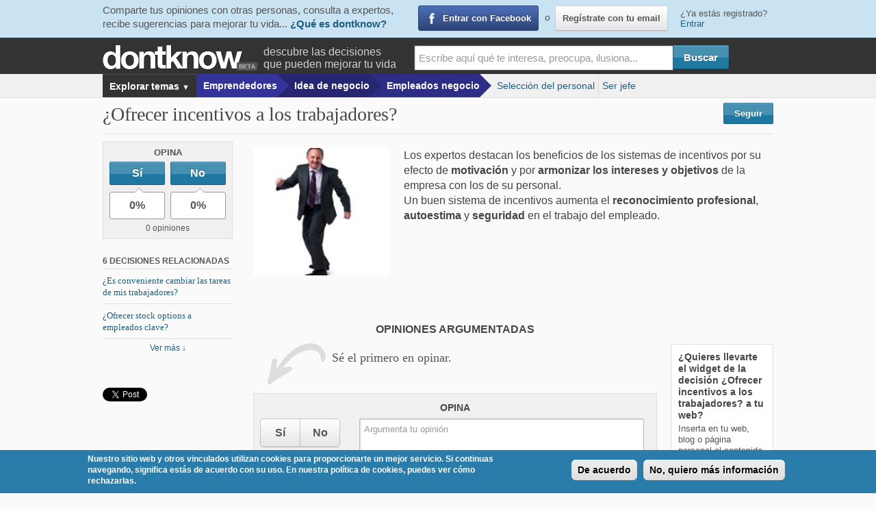

--- FILE ---
content_type: text/html; charset=utf-8
request_url: https://www.dontknow.net/decision/ofrecer-incentivos-trabajadores
body_size: 10254
content:
<!DOCTYPE html>
<!--[if lt IE 7]> <html class="no-js lt-ie9 lt-ie8 lt-ie7" lang="es"> <![endif]-->
<!--[if IE 7]>    <html class="no-js lt-ie9 lt-ie8" lang="es"> <![endif]-->
<!--[if IE 8]>    <html class="no-js lt-ie9" lang="es"> <![endif]-->
<!--[if IE 9]>    <html class="no-js lt-ie10" lang="es"> <![endif]-->
<!--[if gt IE 9]><!--> <html lang="es"> <!--<![endif]-->
<head>
  <meta charset="utf-8" />
  <meta name="viewport" content="initial-scale=1.6, maximum-scale=1.0, width=device-width"/>
  <meta name="apple-mobile-web-app-status-bar-style" content="black">
  <meta name="apple-mobile-web-app-capable" content="yes">
  <link rel="apple-touch-icon" href="sites/all/themes/dontknow/images/misc/apple-touch-icon.png">
  <link rel="icon" type="image/png" href="/sites/all/themes/dontknow/images/misc/favicon.ico">
  <link rel="profile" href="http://gmpg.org/xfn/11" />
  <meta charset="utf-8" />
<link rel="shortlink" href="/node/30591" />
<meta name="description" content="Los expertos destacan los beneficios de los sistemas de incentivos por su efecto de motivación y por armonizar los intereses y objetivos de la empresa con " />
<link rel="canonical" href="https://www.dontknow.net/decision/ofrecer-incentivos-trabajadores" />
<meta name="keywords" content="Trabajadores, incentivos, salarios, &quot;política salarial&quot;" />
<link rel="shortcut icon" href="https://www.dontknow.net/sites/default/files/favicon.ico" type="image/vnd.microsoft.icon" />
  <title>¿Ofrecer incentivos a los trabajadores? | Dontknow</title>
  <link type="text/css" rel="stylesheet" href="https://www.dontknow.net/sites/default/files/css/css_FFMDRYZ2nSV6HGDyDVpm9-yNY8H0IkhZ90k-a2N9jFE.css" media="all" />
<link type="text/css" rel="stylesheet" href="https://www.dontknow.net/sites/default/files/css/css_zDQ9v0uB_B8Ddf-fozKErJQkQpyhQuCHCFaWpyJLJok.css" media="all" />
<link type="text/css" rel="stylesheet" href="https://www.dontknow.net/sites/default/files/css/css_Wu8npAzy16WmnnnWKxpexfgsAryolGGaX6yO3GWA5bU.css" media="all" />
<style type="text/css" media="all">
<!--/*--><![CDATA[/*><!--*/
#sliding-popup.sliding-popup-bottom{background:#2a7dab;}#sliding-popup .popup-content #popup-text h2,#sliding-popup .popup-content #popup-text p{color:#ffffff !important;}

/*]]>*/-->
</style>
<link type="text/css" rel="stylesheet" href="https://www.dontknow.net/sites/default/files/css/css_T8LfpSZ7vYOhCvFnYXA42Q1FlsEI_58CkkiAXiXUZk0.css" media="all" />
<link type="text/css" rel="stylesheet" href="https://www.dontknow.net/sites/default/files/css/css_KALU2inrwI3e75NjNnAOKblpj3cO8TNro2GMvkJ3u2Q.css" media="screen" />
<link type="text/css" rel="stylesheet" href="https://www.dontknow.net/sites/default/files/css/css_47DEQpj8HBSa-_TImW-5JCeuQeRkm5NMpJWZG3hSuFU.css" media="all" />
  <link href='http://fonts.googleapis.com/css?family=Shadows+Into+Light+Two' rel='stylesheet' type='text/css'>
  <link type="text/css" rel="stylesheet" href="/sites/all/themes/dontknow/css/print.css" media="print">

  <script type="text/javascript">
    var _gaq = _gaq || [];
    _gaq.push(['_setAccount', 'UA-29657756-1']);
    _gaq.push(['_setDomainName', 'www.dontknow.net']);
    _gaq.push(['_setAllowLinker', true]);
          _gaq.push(['_setCustomVar',2,'am','Empleados negocio',3]);
              _gaq.push(['_setCustomVar',1,'ro','anonimo',1]);
            
    if(typeof experto != 'undefined') {
      _gaq.push(['_setCustomVar',3,'ex',experto,3]);
    }

          _gaq.push(['_trackPageview']);
    

    (function() {
      var ga = document.createElement('script'); ga.type = 'text/javascript'; ga.async = true;
      ga.src = ('https:' == document.location.protocol ? 'https://ssl' : 'http://www') + '.google-analytics.com/ga.js';
      var s = document.getElementsByTagName('script')[0]; s.parentNode.insertBefore(ga, s);
    })();

        window.twttr = (function (d,s,id) {
      var t, js, fjs = d.getElementsByTagName(s)[0];
      if (d.getElementById(id)) return; js=d.createElement(s); js.id=id;
      js.src="//platform.twitter.com/widgets.js"; fjs.parentNode.insertBefore(js, fjs);
      return window.twttr || (t = { _e: [], ready: function(f){ t._e.push(f) } });
    }(document, "script", "twitter-wjs"));

    twttr.ready(function(twttr) {
        _ga.trackTwitter();
    });
  </script>
<!--[if lt IE 9]>
	<link rel="stylesheet" href="/sites/all/themes/dontknow/css/ie.css">
	<script src="/sites/all/themes/dontknow/js/html5.js"></script>
<![endif]-->
<!--[if lt IE 8]>
  <link rel="stylesheet" href="/sites/all/themes/dontknow/css/ie7.css">
  <script src="/sites/all/themes/dontknow/js/html5.js"></script>
<![endif]-->
</head>
<body class="html not-front not-logged-in no-sidebars page-node page-node- page-node-30591 node-type-decision" >
  <script>
  window.fbAsyncInit = function() {
    FB.init({
      appId      : '494286413965701',
      status     : true,
      xfbml      : true
    });
    _ga.trackFacebook();
  };
  (function(d, s, id){
     var js, fjs = d.getElementsByTagName(s)[0];
     if (d.getElementById(id)) {return;}
     js = d.createElement(s); js.id = id;
     js.src = "//connect.facebook.net/es_ES/all.js";
     fjs.parentNode.insertBefore(js, fjs);
   }(document, 'script', 'facebook-jssdk'));
  </script><div id="fb-root"></div>

  <section id="header">
  <div id="header-sesion">
  <div class="container">
    <div class="row">
      <div id="sesion-slogan" class="columns five">
        <p>
          <span class="hidden-phone">Comparte tus opiniones con otras personas, consulta a expertos, recibe sugerencias para mejorar tu vida...</span>
          <a href="/informacion/que-es-dontknow">¿Qué es dontknow?</a>
        </p>
      </div>
      <div id="sesion-buttons" class="columns five">
        <a href="https://www.facebook.com/dialog/oauth?client_id=494286413965701&amp;redirect_uri=https%3A//www.dontknow.net/fboauth/connect%3Fdestination%3Dnode%252F30591&amp;scope=email%2Cuser_about_me%2Cuser_birthday%2Cuser_location" class="login-fb fb">Entrar con Facebook</a>        <span id="register-email">o <a href="/user/register" class="btn" id="lnk-registrate">Regístrate con tu email</a></span>
      </div>
      <div id="sesion-link" class="columns two">
        ¿Ya estás registrado? <a id="lnk-login" href="/user/login?entrar=1" class="need-login" data-entrar="1" data-msg="Inicia sesión en dontknow">Entrar</a>
      </div>
    </div>
  </div>
</div>
  <div id="corporative-header" class="container">
    <div class="row">
      <div class="twelve columns">
        <div id="logo">
                    <a href="/" title="Inicio" rel="home"><span>dontknow</span></a>
                  </div>
        

                <p class="subheader visible-desktop">descubre las decisiones <br>que pueden mejorar tu vida</p>
                        <div id="block-search-form" class="block block-search">
        <form class="nice" action="/decision/ofrecer-incentivos-trabajadores" method="post" id="search-block-form" accept-charset="UTF-8"><div><div class="container-inline">
      <h2 class="element-invisible">Formulario de búsqueda</h2>
    <div class="form-item form-type-textfield form-item-search-block-form">
  <label class="element-invisible" for="edit-search-block-form--2">Buscar </label>
 <input title="Escribe aquí lo que quieres buscar" class="large input-text apachesolr-autocomplete unprocessed form-text" placeholder="Escribe aquí qué te interesa, preocupa, ilusiona..." type="text" id="edit-search-block-form--2" name="search_block_form" value="" size="15" maxlength="128" />
</div>
<div class="form-actions form-wrapper" id="edit-actions"><input class="btn-primary template-bt btn form-submit" type="submit" id="edit-submit--2" name="op" value="Buscar" /></div><input type="hidden" name="form_build_id" value="form-XYLgi8p3t-RanCrpSr5QfItQRT0wpLaUg8Ly6iEA6q4" />
<input type="hidden" name="form_id" value="search_block_form" />
</div>
</div></form></div>              </div>
    </div>
  </div>
    <div id="search-header" class="container">
    <div class="row">
      <div class="twelve columns">
        <div id="btn-migas"><a id="btn-breadcrumb" href="#">Menú <span>▼</span></a></div>
        <div id="breadcrumb" class="twelve columns"><ul class="nav-bar breadcrumb"><li class="mas show-map"><a class="main" href="#"> Explorar temas <span class="flecha">▼</span></a>
      <div id="dropdown-mapa-ambitos" class="flyout small"><div id="mapa-ambitos"></div></div></li><li class="crumb1"><a href="/emprendedores" class="azul-oscuro">Emprendedores</a></li><li class="crumb2"><a href="/tipos-negocio" class="azul-oscuro">Idea de negocio</a></li><li class="crumb3"><a href="/empleados-negocio" class="azul-oscuro">Empleados negocio</a></li></ul><ul class="nav-bar breadcrumb-related"><li class="first"><a href="/seleccionar-cuidadosamente" class="azul-medio">Selección del personal</a></li><li><a href="/ser-jefe" class="azul-medio">Ser jefe</a></li></ul></div>
      </div>
    </div>
  </div>
  </section>

<div id="page" class="hfeed container" role="main">
  <div id="main">
              <div id="content-top" class="row">
        <div id="decision-title">
  <div class="row">
    <div class="nine columns">
      <h1 id="page-title">
        ¿Ofrecer incentivos a los trabajadores?      </h1>
    </div>
    <div id="decision-follow" class="three columns">
      <span class="follow-link-unlogged">
    <a rel="reload" class="need-login btn blue follow has-tip-left" href="/user/login" title="Recibe avisos sobre cualquier actividad en esta decisión.">Seguir</a>
</span>
    </div>
  </div>
</div>
      </div>
    
    <div class="row">
    
          <div id="content" class="twelve columns">
                    <div id="messages_wrapper">  </div>

                                  <div class="drupal_tabs"></div>
                <div id="block-system-main" class="block block-system">
        <article id="node-30591" class="row node node-decision">
  <aside id="sidebar-decision" class="columns">
    <section id="bloque-opina" class="well well-small">
      <header class="title">Opina</header>
        <div class="opina-widget" >
          <div class="row">
        <div class="opina-si columns six">
          <div class="plus1-vote">
            <a href="#" data-url="/plus1/vote/node/30591/plus1_node_vote_opina?json=true&amp;token=YjYSwrDSmlzpOedJP4Xqz-KHwyByIKXkg1BaZEUxePM&amp;destination=node/30591&amp;compact=0" rel="nofollow" class="btn btn-primary btn-block plus1-link" title="Opina sí" id="boton-mas-130591">Sí</a>          </div>
        </div>
        <div class="opina-no columns six">
          <div class="plus1-vote-1">
            <a href="#" data-url="/plus1/vote-1/node/30591/plus1_node_vote_opina?json=true&amp;token=YjYSwrDSmlzpOedJP4Xqz-KHwyByIKXkg1BaZEUxePM&amp;destination=node/30591&amp;compact=0" rel="nofollow" class="btn btn-primary btn-block plus1-1-link" title="Opina no" id="boton-menos-130591">No</a>          </div>
        </div>
      </div>
    <div class="porcentajes"><div class="row"><div class="columns six"><span class="porcentaje-si">0%</span></div><div class="columns six"><span class="porcentaje-no">0%</span></div></div><div class="num_opiniones">0 opiniones</div></div>  </div>
    </section>
    

          <section id="decisiones-rel-lateral">
        <header class="title">6 decisiones relacionadas</header>
        <ul id="lista-decisiones-relacionadas" class="unstyled">
                        <li><a href="https://www.dontknow.net/decision/es-conveniente-cambiar-tareas-mis-trabajadores" class="title">¿Es conveniente cambiar las tareas de mis trabajadores?</a></li>
                          <li><a href="https://www.dontknow.net/decision/ofrecer-stock-options-empleados-clave" class="title">¿Ofrecer stock options a empleados clave?</a></li>
                    </ul>
        <div class="ver-mas localscroll"><a href="#decisiones-relacionadas">Ver más ↓</a></div>
      </section>
        
<ul class="share-buttons-vertical">
  <li class="facebook">
    <div class="fb-like" data-href="https://www.dontknow.net/decision/ofrecer-incentivos-trabajadores" data-send="false" data-layout="button_count" data-width="150" data-show-faces="false" data-font="arial" data-action="recommend"></div>
  </li>
  <li class="twitter">
    <a href="http://twitter.com/share"
       data-url="https://www.dontknow.net/decision/ofrecer-incentivos-trabajadores"
       data-via="dontknownet"
       data-text="¿Ofrecer incentivos a los trabajadores?"
       data-count="horizontal"
       class="twitter-share-button">Tweet</a>
  </li>
</ul>
  </aside>

  <div id="contenido-principal-decision" class="columns">
    <div id="entradilla">
              <span class="left">
          <img src="https://www.dontknow.net/sites/default/files/styles/thumbnail/public/decision/ofrecer-incentivos-trabajadores.001-001.jpg?itok=rVz4QdTp" width="215" height="200" alt="Trabajador contento" />        </span>
            <p>Los expertos destacan los beneficios de los sistemas de incentivos por su efecto de <strong>motivación</strong> y por <strong>armonizar los intereses y objetivos</strong> de la empresa con los de su personal.<br />
Un buen sistema de incentivos aumenta el <strong>reconocimiento profesional</strong>, <strong>autoestima</strong> y <strong>seguridad</strong> en el trabajo del empleado.</p>
    </div>

    
    <div class="row">
      <div id="opiniones" class="respuestas columns">
                  <h2 class="title">Opiniones argumentadas</h2>
          <div class="vacio">
            <p>Sé el primero en opinar.</p>
          </div>
        <div id="opina" class="bloque-formulario">
  <h3>Opina</h3>
  <div id="form_nueva_experiencia_wrapper" class="row"><form class="nice" action="/decision/ofrecer-incentivos-trabajadores" method="post" id="dk-experiencias-nueva-form" accept-charset="UTF-8"><div><div class="columns three"><div class="btn-si-no" data-link-si="/plus1/vote/node/30591/plus1_node_vote_opina?json_corto=1&token=YjYSwrDSmlzpOedJP4Xqz-KHwyByIKXkg1BaZEUxePM" data-link-no="/plus1/vote-1/node/30591/plus1_node_vote_opina?json_corto=1&token=YjYSwrDSmlzpOedJP4Xqz-KHwyByIKXkg1BaZEUxePM"><div id="edit-field-experiencia-signo" class="form-radios need-login"><div class="form-item form-type-radio form-item-field-experiencia-signo">
 <input class="need-login form-radio" type="radio" id="edit-field-experiencia-signo-1" name="field_experiencia_signo" value="1" />  <label class="option" for="edit-field-experiencia-signo-1">Sí </label>

</div>
<div class="form-item form-type-radio form-item-field-experiencia-signo">
 <input class="need-login form-radio" type="radio" id="edit-field-experiencia-signo-0" name="field_experiencia_signo" value="0" />  <label class="option" for="edit-field-experiencia-signo-0">No </label>

</div>
</div><div class="porcentajes"><div class="row"><div class="columns six"><span class="porcentaje-si">0%</span></div><div class="columns six"><span class="porcentaje-no">0%</span></div></div><div class="num_opiniones">0 opiniones</div></div></div></div><div class="columns nine"><div class="form-item form-type-textarea form-item-field-experiencia-experiencia">
 <div class="form-textarea-wrapper"><textarea class="expand need-login form-textarea required" placeholder="Argumenta tu opinión" id="edit-field-experiencia-experiencia" name="field_experiencia_experiencia" cols="60" rows="5"></textarea></div>
</div>
<div class="form-item form-type-textfield form-item-field-experiencia-exp">
 <input class="input-text need-login form-text" placeholder="Cuenta algo de ti que contextualice tu opinión" type="text" id="edit-field-experiencia-exp" name="field_experiencia_exp" value="" size="70" maxlength="70" />
</div>
<div class="form-item form-type-checkbox form-item-field-experiencia-como-anonimo">
 <input class="need-login form-checkbox" type="checkbox" id="edit-field-experiencia-como-anonimo" name="field_experiencia_como_anonimo" value="1" />  <label class="option" for="edit-field-experiencia-como-anonimo">Publicar como anónimo. <a class="lnkPorQuePublicacionAnonima" href="#">(Admitido, aunque no recomendado)</a> </label>

</div>
<div id="explicacionPublicacionAnonima">En ocasiones tratamos temas delicados con los que no deseamos que nos relacionen. Por ello tienes la posibilidad de participar de forma anónima, aunque las personas somos proclives a aconsejar mejor cuanto más conocemos a la persona que nos está pidiendo ayuda. Con las experiencias ocurre algo similar. Si quieres puedes compartir tu experiencia desde el anonimato, pero las personas tendemos a aprovechar más una experiencia cuanto mejor conozcamos a la persona que la ha tenido.<br />Por otra parte, el equipo de Dontknow sí puede identificar tus aportaciones con tu perfil, por eso te pedimos que mantengas el respeto a otros usuarios en este tipo de aportaciones como en otras que realices en Dontknow, y por nuestra parte nos comprometemos a respetar escrupulosamente tu privacidad. Nos reservamos el derecho de retirar las publicaciones que no están sujetas a la política general.</div><input type="hidden" name="field_experiencia_did" value="30591" />
<div class="form-actions align-left"><a id="show_experiencias-form" rel="/tools/ajax/dkforms/get/dk_experiencias_nueva_form/experiencias-form"  data-msg="Para publicar tu opinión debes ser usuario de dontknow"  data-msg2="Guardamos tu texto para que puedas continuar con la publicación tras acceder con tus datos o registrarte."  href="/user/login" class=" need-login btn btn-primary form-submit">Opinar</a></div></div><input type="hidden" name="form_build_id" value="form-EJ5DOyKZe2Zzdfm1FKqEyYEWbXAf1Y1dNNiWHKfvQgA" />
<input type="hidden" name="form_id" value="dk_experiencias_nueva_form" />
</div></form></div></div>
      </div>
      <aside id="sidebar-opiniones" class="columns">
        <div class="well" id="widgets-org">
  <h3>¿Quieres llevarte el widget de la decisión <span>¿Ofrecer incentivos a los trabajadores?</span> a tu web?</h3>
  <p>Inserta en tu web, blog o página personal el contenido de esta decisión</p>
  <a class="btn jquery-once-1-processed" href="/llevate-el-widget/30591/¿Ofrecer incentivos a los trabajadores?" id="ver-widget">Llévate el widget</a>
</div>

        <p>Cursos online para tu desarrollo vital en el plano individual y colectivo:
         amor y relaciones, trabajo, salud, familia, democracia, paz...</p>
        <a href="http://www.dontknowschool.com" class="dkschool">Ver cursos en Dontknow School of Life</a>
      </aside>
    </div>
  </div>
</article>

<aside id="content-bottom">
  <section id="decisiones-relacionadas" class="section-relacionados block-views">
  <header class="title-section">Decisiones relacionadas</header>
  <div class="well">
    <div class="row">
      
        <div class="columns four">
          <a href="https://www.dontknow.net/decision/es-conveniente-cambiar-tareas-mis-trabajadores" class="block-link">
            <div class="row">
                            <div class="twelve columns">
                <h3 class="title">¿Es conveniente cambiar las tareas de mis trabajadores?</h3>
              </div>
            </div>
          </a>
        </div>
      
        <div class="columns four">
          <a href="https://www.dontknow.net/decision/ofrecer-stock-options-empleados-clave" class="block-link">
            <div class="row">
                              <div class="four columns">
                  <img src="https://www.dontknow.net/sites/default/files/styles/thumbnail/public/decision/ofrecer_stock_options_a_empleados_clave.jpg?itok=q4QZLubo" width="215" height="200" alt="Ofrecer stock options a empleados clave" />                </div>
                            <div class="eight columns">
                <h3 class="title">¿Ofrecer stock options a empleados clave?</h3>
              </div>
            </div>
          </a>
        </div>
      
        <div class="columns four">
          <a href="https://www.dontknow.net/decision/ofrecer-trabajo-persona-que-no-negocia-nada-sus-condiciones-laborales" class="block-link">
            <div class="row">
                            <div class="twelve columns">
                <h3 class="title">¿Ofrecer trabajo a una persona que no te negocia nada sus condiciones laborales?</h3>
              </div>
            </div>
          </a>
        </div>
                </div><div class="row">
        
        <div class="columns four">
          <a href="https://www.dontknow.net/decision/ofrecer-trabajo-persona-que-negocia-al-maximo-sus-condiciones-laborales" class="block-link">
            <div class="row">
                            <div class="twelve columns">
                <h3 class="title">¿Ofrecer trabajo a una persona que te negocia al máximo sus condiciones laborales?</h3>
              </div>
            </div>
          </a>
        </div>
      
        <div class="columns four">
          <a href="https://www.dontknow.net/decision/incentivar-capacidad-negociadora-mis-empleados-terceros" class="block-link">
            <div class="row">
                              <div class="four columns">
                  <img src="https://www.dontknow.net/sites/default/files/styles/thumbnail/public/decision/incentivar_la_capacidad_negociadora_de_mis_empleados_con_terceros.jpg?itok=jwPL1Ws4" width="215" height="200" alt="Incentivar la capacidad negociadora de mis empleados con terceros" />                </div>
                            <div class="eight columns">
                <h3 class="title">¿Incentivar la capacidad negociadora de mis empleados con terceros?</h3>
              </div>
            </div>
          </a>
        </div>
      
        <div class="columns four">
          <a href="https://www.dontknow.net/decision/ofrecer-incentivos-retencion-talento-mi-empresa" class="block-link">
            <div class="row">
                              <div class="four columns">
                  <img src="https://www.dontknow.net/sites/default/files/styles/thumbnail/public/decision/preparar-mis-entrevistas-trabajo.jpeg?itok=Ezcp9i9C" width="215" height="200" alt="" />                </div>
                            <div class="eight columns">
                <h3 class="title">¿Ofrecer incentivos para la retención del talento en mi empresa?</h3>
              </div>
            </div>
          </a>
        </div>
          </div>
  </div>
</section>
  <div class="row">
          </div>
</aside>

<div id="reveal-opina" class="reveal-modal large">
                <div id="reveal-opina-wrapper"><h2 class="title-reveal">Gracias por tu opinión. ¿Quieres argumentarla?</h2>
<div id="opina_popup" class="bloque-formulario">
      <div class="row">
      <div id="registrate_wrapper" class="columns nine">
        <div id="login-participa-lb-wrapper" style="display:none;"><div id="login-participa-form"></div></div>
        <div class="mostrar-ocultar-texto">
          <a href="#" class="registrate slide-div"
            data-show-text="<span> ▼ </span> Regístrate o loguéate para argumentarla"
            data-hide-text="<span> ▲ </span> Ocultar"
            data-target-div="#login-participa-lb-wrapper"><span> ▼ </span> Regístrate o loguéate para argumentarla</a>
        </div>
      </div>
      <a href="#" class="close columns three">Por ahora no...</a>
    </div>
  </div>
   </div>
                  <a class="close-reveal-modal">&#215;</a>
              </div></div>      </div>

            </div>

          </div>

    <div id="revealGenerico" class="reveal-modal xlarge">
      <div id="revealGenericoContenido" class="video"></div>
      <a class="close-reveal-modal">&#215;</a>
    </div>
    <div id="reveal-login" class="reveal-modal medium-large">
  <h2 class="title-reveal">Para poder participar debes ser usuario de Dontknow</h2>
	<div id="login-lb-wrapper">
    <div id="login-header-spinner" ><img src="/sites/all/themes/dontknow/images/ajax-loader.gif" alt="Cargando..."></div>
	</div>
  <a class="close-reveal-modal">&#215;</a>
</div>
  </div>
    <script type="text/javascript">
      var uvOptions = {
        sso: '',
      };
      (function () {
        var uv = document.createElement('script');
        uv.type = 'text/javascript';
        uv.async = true;
        uv.src = ('https:' == document.location.protocol ? 'https://' : 'http://') + 'widget.uservoice.com/UqvNTPxrZ1lVA7vJtn7MLA.js';
        var s = document.getElementsByTagName('script')[0];
        s.parentNode.insertBefore(uv, s);
      })();
    </script>
    <footer id="footer" role="contentinfo">
  <div id="footer-blocks" class="container">
    <div class="row">
      <div class="twelve columns centered">
        <section class="block block-block">
          <p class="title-section">En Dontknow</p>
          <ul>
            <li><a id="footer-que-es-dontknow" href="/informacion/que-es-dontknow">Qué es Dontknow</a></li>
            <li><a href="/informacion/dos-minutos-contarte-dontknow">Dontknow en 2 minutos</a></li>
            <li><a href="/informacion/como-funciona-dontknow">Cómo funciona Dontknow</a></li>
            <li><a href="/informacion/declaracion-intenciones">Declaración de intenciones</a></li>
            <li><a href="/informacion/reglas-juego">Reglas de juego</a></li>
            <li><a class="blank" href="http://feedback.dontknow.net/knowledgebase" >Preguntas frecuentes</a></li>
            <li><a href="/informacion/que-es-experto">Qué es un experto</a></li>
                      </ul>
        </section>
        <section class="block block-block">
          <p class="title-section">Ventajas de participar como </p>
          <ul>
            <li><a href="/informacion/unete-como-experto">Experto</a></li>
            <li><a href="/informacion/ventajas-como-usuario-registrado">Usuario registrado</a></li>
            <li><a href="/informacion/ventajas-como-experto-citado">Experto citado</a></li>
            <li><a href="/informacion/ventajas-participar-como-fundacion">Organización experta</a></li>
            <li><a href="/informacion/comite-etico-cientifico-dontknow">El Comité Ético-Científico</a></li>
          </ul>
        </section>
        <section class="block block-block">
          <p class="title-section">Más información</p>
          <ul>
            <li><a href="/informacion/condiciones-uso">Condiciones de uso</a></li>
            <li><a href="/informacion/seguridad">Seguridad</a></li>
            <li><a href="/informacion/privacidad">Privacidad</a></li>
            <li><a href="/informacion/propiedad-intelectual">Propiedad intelectual</a></li>
            <li><a href="/informacion/quienes-somos">Quiénes somos</a></li>
            <li><a href="/informacion/trabaja-dontknow">Trabaja en Dontknow</a></li>
            <li><a href="/informacion/contactanos">Contáctanos</a></li>
          </ul>
                  </section>
      </div>
    </div>
  </div>
  <div class="container">
    <section id="footer-logos">
      <div class="row">
        <div class="eight columns centered">
          <p class="title-section">Inversión cofinanciada por el Ministerio de Economía y Competitividad y la Comunidad de Madrid</p>
          <div id="logos">
            <div id="logo-madrid"> <a href="http://www.madrid.org" title="Ir a la web de la Comunidad de Madrid"><span>Logotipo de la Comunidad de Madrid</span></a> </div>
            <div id="logo-ministerio"> <a href="http://www.mineco.gob.es" title="Ir a la web del Ministerio de Economía y Competitividad"><span>Logotipo del Ministerio de Economía y Competitividad</span></a> </div>
            <div id="logo-madrid-network"> <a href="http://www.madridnetwork.org" title="Ir a la web de Madrid Network"><span>Logotipo de Madrid Network</span></a> </div>
          </div>
        </div>
      </div>
    </section>
  </div>
</footer>
<script type="text/javascript" src="https://www.dontknow.net/sites/default/files/js/js_iLpEeGmUTQUX9iqHnKrmhdA5llnk2UBrclkDmpeVB5c.js"></script>
<script type="text/javascript" src="https://www.dontknow.net/sites/default/files/js/js_bqNCa7b2cP0qQlGVw1gXhKj6tWYPD0LoHObot_4-hSw.js"></script>
<script type="text/javascript" src="https://www.dontknow.net/sites/default/files/js/js_EWvYO6Pev9y_rtgLlKb5Ah9crreycVYFM8ccSuf1GXI.js"></script>
<script type="text/javascript" src="https://www.dontknow.net/sites/default/files/js/js_8fGPl5xDxkSYJyUWdg0XhLdH5FGA-ML8uK-OycZvwxs.js"></script>
<script type="text/javascript" src="https://dontknow.uservoice.com/logout.js"></script>
<script type="text/javascript">
<!--//--><![CDATA[//><!--
var drupal_uid = "0"
//--><!]]>
</script>
<script type="text/javascript">
<!--//--><![CDATA[//><!--
var drupal_is_experto = ""
//--><!]]>
</script>
<script type="text/javascript" src="https://www.dontknow.net/sites/default/files/js/js_5RzoFBNCanQ2HAht51apIMKii8J69xgSSn48Eo4O5XA.js"></script>
<script type="text/javascript" src="https://www.dontknow.net/sites/default/files/js/js_jlUcwmDu-ldOGs2_Te9m7bbnm98te_P0VPkVmNB1oUE.js"></script>
<script type="text/javascript">
<!--//--><![CDATA[//><!--
jQuery.extend(Drupal.settings, {"basePath":"\/","pathPrefix":"","setHasJsCookie":0,"ajaxPageState":{"theme":"dontknow","theme_token":"5cLlQI4wX6Y_ip_BA5a-ni3U0Y8-veJ9QYXRmnD8vRY","jquery_version":"1.7","js":{"sites\/all\/modules\/custom\/dk_minilogin\/js\/dk_minilogin_init.js":1,"sites\/all\/modules\/contrib\/eu_cookie_compliance\/js\/eu_cookie_compliance.js":1,"sites\/all\/modules\/contrib\/jquery_update\/replace\/jquery\/1.7\/jquery.min.js":1,"misc\/jquery-extend-3.4.0.js":1,"misc\/jquery-html-prefilter-3.5.0-backport.js":1,"misc\/jquery.once.js":1,"misc\/drupal.js":1,"sites\/all\/themes\/dontknow\/js\/dollar.js":1,"sites\/all\/modules\/contrib\/jquery_update\/replace\/ui\/external\/jquery.cookie.js":1,"sites\/all\/modules\/contrib\/jquery_update\/replace\/misc\/jquery.form.min.js":1,"sites\/all\/themes\/dontknow\/js\/jquery.scrollTo.min.js":1,"sites\/all\/themes\/dontknow\/js\/jquery.localscroll.min.js":1,"misc\/ajax.js":1,"sites\/all\/modules\/contrib\/jquery_update\/js\/jquery_update.js":1,"sites\/all\/modules\/custom\/dk_minilogin\/js\/dk_minilogin_app.js":1,"sites\/all\/modules\/custom\/dk_seguir\/js\/dk_seguir.js":1,"public:\/\/languages\/es_JJMjkTHUD8B5BJIqzPQZ7IpjdMKdrwW1KXaFI2vMTLU.js":1,"sites\/all\/modules\/contrib\/image_caption\/image_caption.min.js":1,"sites\/all\/modules\/custom\/dk_autocomplete\/dk_autocomplete.js":1,"sites\/all\/modules\/custom\/dk_autocomplete\/jquery-autocomplete\/jquery.autocomplete.js":1,"misc\/progress.js":1,"https:\/\/dontknow.uservoice.com\/logout.js":1,"0":1,"1":1,"sites\/all\/modules\/custom\/dk_mapa_ambitos\/js\/mapa.js":1,"sites\/all\/modules\/custom\/dk_mapa_ambitos\/js\/jquery.menu-aim.js":1,"sites\/all\/themes\/dontknow\/js\/decision.js":1,"sites\/all\/modules\/contrib\/views_load_more\/views_load_more.js":1,"sites\/all\/modules\/contrib\/views\/js\/base.js":1,"sites\/all\/modules\/custom\/dk_plus1\/jquery.plus1.js":1,"sites\/all\/modules\/contrib\/views\/js\/ajax_view.js":1,"sites\/all\/themes\/dontknow\/js\/ajax_view_decision.js":1,"sites\/all\/themes\/dontknow\/js\/jquery.json-2.3.min.js":1,"sites\/all\/themes\/dontknow\/js\/jstorage.js":1,"sites\/all\/themes\/dontknow\/js\/foundation.js":1,"sites\/all\/themes\/dontknow\/js\/orbit-load.js":1,"sites\/all\/themes\/dontknow\/js\/modernizr.js":1,"sites\/all\/themes\/dontknow\/js\/jquery.tipsy.js":1,"sites\/all\/themes\/dontknow\/js\/waypoints.min.js":1,"sites\/all\/themes\/dontknow\/js\/waypoints-sticky.min.js":1,"sites\/all\/themes\/dontknow\/js\/ga_social_tracking.js":1,"sites\/all\/themes\/dontknow\/js\/app.js":1},"css":{"modules\/system\/system.base.css":1,"modules\/system\/system.menus.css":1,"modules\/system\/system.messages.css":1,"modules\/system\/system.theme.css":1,"modules\/comment\/comment.css":1,"sites\/all\/modules\/contrib\/date\/date_api\/date.css":1,"sites\/all\/modules\/contrib\/date\/date_popup\/themes\/datepicker.1.7.css":1,"modules\/field\/theme\/field.css":1,"sites\/all\/modules\/contrib\/logintoboggan\/logintoboggan.css":1,"modules\/node\/node.css":1,"modules\/search\/search.css":1,"modules\/user\/user.css":1,"sites\/all\/modules\/contrib\/video_filter\/video_filter.css":1,"sites\/all\/modules\/contrib\/views\/css\/views.css":1,"sites\/all\/modules\/contrib\/ctools\/css\/ctools.css":1,"0":1,"sites\/all\/modules\/contrib\/eu_cookie_compliance\/css\/eu_cookie_compliance.css":1,"sites\/all\/themes\/dontknow\/css\/decision.css":1,"sites\/all\/themes\/dontknow\/css\/app.css":1,"sites\/all\/themes\/dontknow\/css\/superfish.css":1,"sites\/all\/themes\/dontknow\/style.css":1,"sites\/all\/themes\/dontknow\/system.css":1,"sites\/all\/themes\/dontknow\/system.theme.css":1}},"global_filter_1":["global-filter-1-view-group-terms","",1],"collapsible_comments":{"level":0,"mode":0,"effect":"slide"},"dk_autocomplete":{"path":"\/dk_autocomplete"},"eu_cookie_compliance":{"popup_enabled":1,"popup_agreed_enabled":0,"popup_hide_agreed":1,"popup_clicking_confirmation":1,"popup_html_info":"\u003Cdiv\u003E\n  \u003Cdiv class =\u0022popup-content info\u0022\u003E\n    \u003Cdiv id=\u0022popup-text\u0022\u003E\n      \u003Cp\u003ENuestro sitio web y otros vinculados utilizan cookies para proporcionarte un mejor servicio. Si continuas navegando, significa est\u00e1s de acuerdo con su uso. En nuestra pol\u00edtica de cookies, puedes ver c\u00f3mo rechazarlas.\u003C\/p\u003E\n    \u003C\/div\u003E\n    \u003Cdiv id=\u0022popup-buttons\u0022\u003E\n      \u003Cbutton type=\u0022button\u0022 class=\u0022agree-button\u0022\u003EDe acuerdo\u003C\/button\u003E\n      \u003Cbutton type=\u0022button\u0022 class=\u0022find-more-button\u0022\u003ENo, quiero m\u00e1s informaci\u00f3n\u003C\/button\u003E\n    \u003C\/div\u003E\n  \u003C\/div\u003E\n\u003C\/div\u003E\n","popup_html_agreed":"\u003Cdiv\u003E\n  \u003Cdiv class =\u0022popup-content agreed\u0022\u003E\n    \u003Cdiv id=\u0022popup-text\u0022\u003E\n      \u003Cp\u003EThank you for accepting cookies\n\u003C\/p\u003E\u003Cp\u003EYou can now hide this message or find out more about cookies.\u003C\/p\u003E\n    \u003C\/div\u003E\n    \u003Cdiv id=\u0022popup-buttons\u0022\u003E\n      \u003Cbutton type=\u0022button\u0022 class=\u0022hide-popup-button\u0022\u003EOcultar\u003C\/button\u003E\n      \u003Cbutton type=\u0022button\u0022 class=\u0022find-more-button\u0022 \u003EM\u00e1s informaci\u00f3n\u003C\/button\u003E\n    \u003C\/div\u003E\n  \u003C\/div\u003E\n\u003C\/div\u003E","popup_height":"auto","popup_width":"100%","popup_delay":1000,"popup_link":"\/informacion\/politica-cookies","popup_link_new_window":1,"popup_position":null,"popup_language":"es","domain":"www.dontknow.net"},"urlIsAjaxTrusted":{"\/decision\/ofrecer-incentivos-trabajadores":true},"views":{"ajax_path":"\/views\/ajax","ajaxViews":{"views_dom_id:233bd761e92503d1825d83c673b75b99":{"view_name":"decision_opiniones","view_display_id":"block","view_args":"30591","view_path":"node\/30591","view_base_path":null,"view_dom_id":"233bd761e92503d1825d83c673b75b99","pager_element":0},"views_dom_id:a4d226f1b045c103d4a7f6b2b1c17cea":{"view_name":"destacado_de_libros","view_display_id":"block_2","view_args":"","view_path":"node\/30591","view_base_path":null,"view_dom_id":"a4d226f1b045c103d4a7f6b2b1c17cea","pager_element":0},"views_dom_id:8aa6d8bf41fa438ed204a749ec77426a":{"view_name":"destacado_de_organizaciones","view_display_id":"block_3","view_args":"","view_path":"node\/30591","view_base_path":null,"view_dom_id":"8aa6d8bf41fa438ed204a749ec77426a","pager_element":0}}}});
//--><!]]>
</script>
<script type="text/javascript" src="https://www.dontknow.net/sites/default/files/js/js_mM18wodCyQKnXKLJwWcKE11ej9zamZTuB4K-NvtzuUI.js"></script>
<script type="text/javascript" src="https://www.dontknow.net/sites/default/files/js/js_paiTaEsc1HNeBS2rkLc1NrprKrFnApv70kuY8awAaTI.js"></script>
  <script type="text/javascript">
  // setTimeout(function(){var a=document.createElement("script");
  // var b=document.getElementsByTagName("script")[0];
  // a.src=document.location.protocol+"//dnn506yrbagrg.cloudfront.net/pages/scripts/0006/9574.js?"+Math.floor(new Date().getTime()/3600000);
  // a.async=true;a.type="text/javascript";b.parentNode.insertBefore(a,b)}, 1);
  </script>
  <!-- Begin comScore Tag -->
  <script>
    var _comscore = _comscore || [];
    _comscore.push({ c1: "2", c2: "12323471" });
    (function() {
      var s = document.createElement("script"), el = document.getElementsByTagName("script")[0]; s.async = true;
      s.src = (document.location.protocol == "https:" ? "https://sb" : "http://b") + ".scorecardresearch.com/beacon.js";
      el.parentNode.insertBefore(s, el);
    })();
  </script>
  <noscript>
    <img src="http://b.scorecardresearch.com/p?c1=2&c2=12323471&cv=2.0&cj=1" />
  </noscript>
  <!-- End comScore Tag -->
</body>
</html>


--- FILE ---
content_type: text/javascript
request_url: https://www.dontknow.net/sites/default/files/js/js_EWvYO6Pev9y_rtgLlKb5Ah9crreycVYFM8ccSuf1GXI.js
body_size: 2536
content:
(function ($) {
    Drupal.behaviors.dk_minilogin = {
        attach: function (context, settings) {
            if (settings.dk_minilogin_reload) {
                window.location.reload();
            }
            if(typeof($.jStorage)!='undefined' && $.jStorage.storageAvailable()){
                var prefix = window.location.pathname.replace(/\//g , "-");
                var storage_form = $.jStorage.get(prefix + '-login_storage_form', 'none');
                if(storage_form != 'none' && storage_form !== ""){
                    var form = $("#"+storage_form.id + ':not(.stored)');
                    if(form.length > 0){
                        $.each(storage_form.items, function(key,input){
                            if(input.name != "form_build_id" && input.name != "form_id"){
                                form.find('[name="' + input.name + '"]').val(input.value);
                            }
                        });
                        $.each(storage_form.checks, function(key,input){
                            if(input !== ""){
                                form.find('#' + input).attr('checked', true);
                            }
                        });
                    }
                }
            }
        }
    };
})(jQuery);
;
(function ($) {

  Drupal.behaviors.dk_pager = {
    attach:  function(context) {
      $('div.ajaxPager:not(.pager-processed)').each(function() {
      var $target = $(this);
      $target
        .addClass('pager-processed')
        // Process pager links.
        .find('li.pager-next > a')
        .each(function () {
          var element_settings = {};
          element_settings.progress = { 'type': 'throbber' };

          if ($(this).attr('href')) {
            if ($(this).attr('href').indexOf('/ajax')==-1) {
              if ($target.data('url')) {
                element_settings.url = $target.data('url') + $(this).attr('href');
              } else {
                element_settings.url = '/ajax' + $(this).attr('href');
              }
            } else {
              element_settings.url = $(this).attr('href');
            }
            element_settings.event = 'click';
          }

          $(this).addClass("btn");
          $(this).text(Drupal.t("Mostrar más"));

          var base = $(this).attr('id');
          Drupal.ajax[base] = new Drupal.ajax(base, this, element_settings);
          if (typeof $target.data('tipo') !== 'undefined') {
            var $divMostrarMas = $('<div class="mostrar-mas" id="mostrar-mas-'+$target.data('tipo')+'"></div>').append($(this));
          } else {
            var $divMostrarMas = $('<div class="mostrar-mas" id="mostrar-mas"></div>').append($(this));
          }
          $target.replaceWith($divMostrarMas);

        });

        $target.replaceWith("");
      });
    }
  };


    if(typeof(Drupal.ajax) !='undefined' ){
        Drupal.behaviors.ajaxFollowLinks = {
            attach: function (context, settings) {
              Drupal.dk_seguir.addUnfollowButtonEffects();
              Drupal.dk_seguir.loadSuscriptionsOnStorage()
            }
        };

        Drupal.ajax.prototype.commands.loadSuscriptions = function (ajax, response, status) {
            var lskey = Drupal.dk_seguir.getLsKey();
            $.jStorage.set(lskey, response.data.suscripciones);
            $.jStorage.setTTL(lskey, 1*60*60*1000);
            Drupal.dk_seguir.suscripciones = response.data.suscripciones;
            if(response.operation == 'load'){
                Drupal.dk_seguir.buildFollowLinks();
            }
        };
        Drupal.dk_seguir = {
            suscripciones : new Array()
        };
        Drupal.dk_seguir.getLsKey = function(){
            if(typeof(drupal_uid)=='undefined'){
                return "suscripciones";
            }else{
                return drupal_uid + "_suscripciones";
            }
        };
        Drupal.dk_seguir.loadSuscriptionsOnStorage = function(){
            var suscripciones = 'none';
            var lskey = Drupal.dk_seguir.getLsKey();
            //$.jStorage.deleteKey('suscriptions');
            //$.jStorage.deleteKey(lskey);
            if(typeof($.jStorage)!='undefined' && $.jStorage.storageAvailable()){
                suscripciones = $.jStorage.get(lskey, 'none');
            }

            if(suscripciones != 'none'){
                Drupal.dk_seguir.suscripciones = suscripciones;
                Drupal.dk_seguir.buildFollowLinks();
            }else{
                var ajax_settings = {};
                ajax_settings.progress = { 'type' : 'throbber'};
                ajax_settings.url = '/system/ajax/suscriptions';
                ajax_settings.event = 'ready';
                var ajax = new Drupal.ajax(false,$('span.follow-link'), ajax_settings);
                $(ajax.element).trigger('ready');
            }
        };

        Drupal.dk_seguir.getLink = function(nid, sid, suscribed, type){
            var button = $("<a></a>").addClass('use-ajax')
                    .attr('id', 'follow-link-' + nid);

            if(suscribed) {
                button.addClass("btn unfollow")
                    .attr('href', '/system/ajax/unfollow/' + nid + '/'+ sid)
                    .hover(function(e){Drupal.dk_seguir.unfollowTextOnEvent(e.type, $(this));})
                    .addClass('follow-processed')
                    .html(Drupal.t("Siguiendo"));
                button.click(function(e) {
                  $(".tipsy").remove();

                  $('.seguidores').each(function(key, item){
                    $(item).remove();
                  });
                });
            } else {
              button.addClass("btn btn-primary");
              var title = 'Recibe avisos sobre nueva actividad.';
              switch (type) {
                case 'debate':
                  title = 'Recibe avisos sobre cualquier actividad en este debate.';
                  break;
                case 'organizacion':
                  title = 'Recibe avisos sobre cualquier actividad en esta organización.';
                  break;
                case 'content_thread':
                  title = 'Recibe avisos sobre cualquier actividad en esta decisión.';
                  break;
                case 'taxonomy_term':
                  title = 'Recibe avisos sobre cualquier actividad de este ámbito.';
                  break;
                case 'user_content':
                  title = 'Recibe avisos sobre cualquier actividad de este usuario.';
                  break;
              }
              button.addClass("follow has-tip-left")
                    .attr('href', '/system/ajax/follow/' + nid + '/' + type)
                    .attr('title', title)
                    .tipsy({gravity: 'e'})
                    .html(Drupal.t("Seguir"));

              button.click(function(e) {
                $(this).parent().parent().find('.hide-on-follow').remove();
                $(".tipsy").remove();

                $('.seguidores').each(function(key, item){
                    $(item).remove();
                  });
                //asociamos el titulo para trackear con google analytics
                var title_seguir = "";
                var titulo = $('h1', $('div#decision-title'));
                if (titulo.length > 0) {
                  title_seguir = $.trim(titulo.html());
                } else {
                  titulo = $('h1#page-title', $(this).closest('div#title-wrapper'));
                  if (titulo.length > 0) {
                    title_seguir = $.trim(titulo.html());
                  } else {
                    titulo = $('h2.title > a', $(this).closest('li.search-result'));
                    if (titulo.length > 0) {
                      title_seguir  = $.trim(titulo.html());
                    } else {
                      titulo = $('h2.title > span', $(this).closest('li.search-result'));
                      if (titulo.length > 0) {
                        title_seguir  = $.trim(titulo.html());
                      } else {
                        title_seguir = nid;
                      }
                    }
                  }
                }
                _gaq.push(['_trackEvent', 'seguir', type, title_seguir]);
              });
            }
            return button;
        };

        Drupal.dk_seguir.addUnfollowButtonEffects = function (){
            $('a.unfollow:not(.follow-processed)').each(function(key, item){
                $(item).addClass('follow-processed')
                    .hover(function(e){Drupal.dk_seguir.unfollowTextOnEvent(e.type, $(this));})
              $(item).click(function(e) {
                $('.seguidores').each(function(key, item){
                    $(item).remove();
                  });
              });
            });

            $('a.follow:not(.follow-processed)').each(function(key, item){
              $(item).addClass('follow-processed');
              $(item).click(function(e) {
                $('.seguidores').each(function(key, item){
                    $(item).remove();
                  });
              });
            });

            $('a.unfollow-registro').each(function(key, item){
              $(item).click(function(e) {
                $(this).parent().parent().hide('fast');
              });

            });
        };

        Drupal.dk_seguir.unfollowTextOnEvent = function(event, element){
            if(event=="mouseenter"){
                element.text(Drupal.t("No seguir"));
            }else{
                element.text(Drupal.t("Siguiendo"));
            }
        };

        Drupal.dk_seguir.buildFollowLinks = function(){
            $('span.follow-link:not(.ajax-processed)').each(function(key,item){
                $(item).addClass('ajax-processed');
                var data = $(item).find('img').attr('id').split('-');// data = array(type, id)
                if(!(typeof Drupal.dk_seguir.suscripciones[data[0]] === "undefined")){
                    var sid = Drupal.dk_seguir.suscripciones[data[0]][data[1]];
                    var button_html = Drupal.dk_seguir.getLink(data[1], sid, typeof(sid)!='undefined', data[0]);
                    if(typeof(sid)!='undefined'){
                        $(this).parent().parent().find('.hide-on-follow').remove();
                    }
                    //$(item).html(button_html);
                    $(item).find('img').remove();
                    $(item).prepend(button_html);
                    if($(this).parent().parent().hasClass('sin-contenido')){
                        $(item).find('a.follow').attr('title', '¿Te interesa este contenido? Pulsa el botón Seguir y te avisaremos cuando esté disponible.');
                    }
                }else{
                    $(item).find('img').remove();
                }

            });
            $('.use-ajax:not(.ajax-processed)').addClass('ajax-processed').each(function () {
                var element_settings = {};
                element_settings.progress = { 'type': 'throbber' };
                if ($(this).attr('href')) {
                    element_settings.url = $(this).attr('href');
                    element_settings.event = 'click';
                }
                var base = $(this).attr('id');
                Drupal.ajax[base] = new Drupal.ajax(base, this, element_settings);
            });
        };
    }
})(jQuery);//fin function (&)
;
